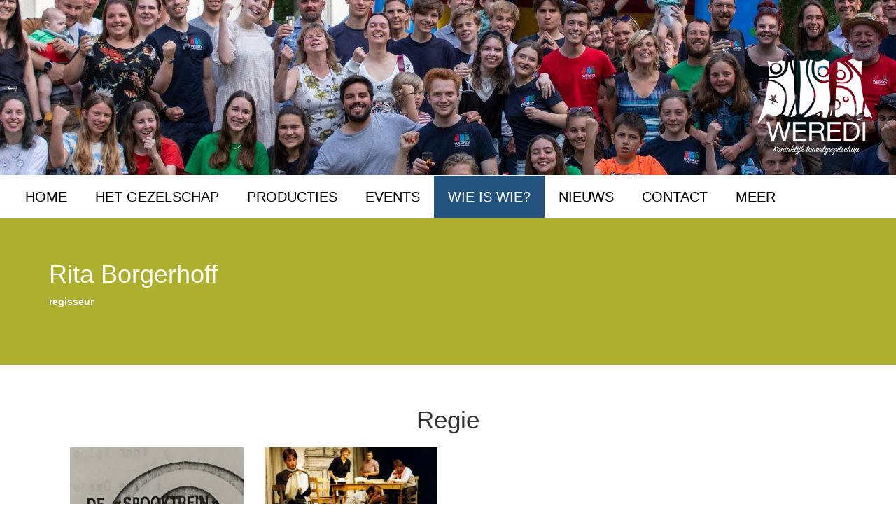

--- FILE ---
content_type: text/html; charset=UTF-8
request_url: https://toneelweredi.be/nl/wie-is-wie-detail?koppelId=101
body_size: 3780
content:
<!DOCTYPE html>
<html class="full" lang="nl">
<!-- Make sure the <html> tag is set to the .full CSS class. Change the background image in the full.css file. -->

<head>

    <meta charset="utf-8">
    <meta http-equiv="X-UA-Compatible" content="IE=edge">
    <meta name="viewport" content="width=device-width, initial-scale=1">
     <meta name="description" content="">
    <meta name="keywords" content="">

   <title>Toneel Weredi</title>
	
<link type='text/css' href='/application/themes/lod03/normalize.css' rel='stylesheet' class='normalize' />
<script src='https://cdnjs.cloudflare.com/ajax/libs/jquery/3.3.1/jquery.min.js' ></script>
<link type='text/css' href='/application/themes/lod03/jquery-ui.min.css' rel='stylesheet' />
<link type='text/css' href='/application/themes/lod03/xtra.css' rel='Stylesheet' class='components' />
<script src='/application/themes/lod03/jquery-ui.min.js' ></script>
<script src='/application/scripts/jquery/jquery.form.js' ></script>
<link href='/application/scripts/jquery/nyromodal/styles/nyroModal.css' rel='stylesheet' type='text/css' />
<script src='/application/scripts/jquery/nyromodal/js/jquery.nyroModal.custom.js' ></script>
<script src='/application/scripts/jquery/bhind/login.js'></script>	
<link type='text/css' href='https://cdnjs.cloudflare.com/ajax/libs/font-awesome/5.12.1/css/all.min.css' rel='stylesheet' />	
<script>$(function(){$(".bhind_lb").nyroModal({galleryCounts: false});})</script>
<style>
.nyroModalCont {

	overflow-y:auto;
    overflow-x:hidden !important;	

}

</style>    
    <!-- Bootstrap Core CSS -->
 	<link href="/plugins/bootstrap/css/bootstrap.min.css" rel="stylesheet">
    <link href="https://maxcdn.bootstrapcdn.com/font-awesome/4.7.0/css/font-awesome.min.css" rel="stylesheet">

    <!-- Custom CSS -->
    <link href="/websites/weredi/templates/weredi01//css/styles.css" rel="stylesheet">

    <!-- HTML5 Shim and Respond.js IE8 support of HTML5 elements and media queries -->
    <!-- WARNING: Respond.js doesn't work if you view the page via file:// -->
    <!--[if lt IE 9]>
        <script src="https://oss.maxcdn.com/libs/html5shiv/3.7.0/html5shiv.js"></script>
        <script src="https://oss.maxcdn.com/libs/respond.js/1.4.2/respond.min.js"></script>
    <![endif]-->

</head>

<body>
<div class='bhindextracontent' id='headerimage_bhind'><div class="bhind_header" title=""><img src="/websites/weredi/assets/uploads/header/large/IMG_6727.jpg" class="img-responsive" /></div>
</div>
    <header class="page" >
		<div class="logowrapper"><a href="/" title="Toneel Weredi"><img src='/websites/weredi/extras/logo.png' class='img-responsive logo'  alt='Toneel Weredi'/></a></div>
        
    <!-- Navigation -->
    <nav class="navbar" role="navigation">
            <!-- Brand and toggle get grouped for better mobile display -->
            <div class="navbar-header">
                <button type="button" class="navbar-toggle" data-toggle="collapse" data-target="#bs-example-navbar-collapse-1">
                    <span class="sr-only">Toggle navigation</span>
                    <span class="icon-bar"></span>
                    <span class="icon-bar"></span>
                    <span class="icon-bar"></span>
                </button>
            </div>
            <!-- Collect the nav links, forms, and other content for toggling -->
            <div class="collapse navbar-collapse" id="bs-example-navbar-collapse-1">
                <ul class='nav navbar-nav ' ><li ><a class=' bhindMenuitem' id='1887' href='/nl/home' >Home</a></li><li class=' dropdown' ><a class=' bhindMenuitem' id='1888' href='/nl/gezelschap' >Het gezelschap</a><ul class='dropdown-menu' role='menu' ><li ><a class=' bhindMenuitem' id='1996' href='/nl/gezelschap/geschiedenis' >Weredi</a></li><li ><a class=' bhindMenuitem' id='1989' href='/nl/gezelschap/jeugd' >Weredi Jeugd</a></li><li ><a class=' bhindMenuitem' id='2017' href='/nl/gezelschap/weredi-theaterfestival1' >Weredi Theaterfestival</a></li><li ><a class=' bhindMenuitem' id='1997' href='/nl/gezelschap/bestuur' >Bestuur</a></li><li ><a class=' bhindMenuitem' id='2015' href='/nl/gezelschap/ons-lokaal1' >Ons lokaal</a></li><li ><a class=' bhindMenuitem' id='1999' href='/nl/gezelschap/sponsors' >Sponsors</a></li></ul></li><li ><a class=' bhindMenuitem' id='1890' href='/nl/producties' >Producties</a></li><li ><a class=' bhindMenuitem' id='1994' href='/nl/events' >Events</a></li><li class=' active dropdown' ><a class=' active bhindMenuitem' id='1891' href='/nl/wie-is-wie' >Wie is wie?</a><ul class='dropdown-menu' role='menu' ><li ><a class=' bhindMenuitem' id='2001' href='/nl/wie-is-wie/acteurs' >Acteurs</a></li><li ><a class=' bhindMenuitem' id='2002' href='/nl/wie-is-wie/regisseurs' >Regisseurs</a></li><li ><a class=' bhindMenuitem' id='2008' href='/nl/wie-is-wie/grime' >Grime</a></li><li ><a class=' bhindMenuitem' id='2062' href='/nl/wie-is-wie/techniek' >Techniek</a></li><li ><a class=' bhindMenuitem' id='2003' href='/nl/wie-is-wie/decor' >Decor</a></li><li ><a class=' bhindMenuitem' id='2000' href='/nl/wie-is-wie/wiw_bestuur' >Bestuur</a></li><li ><a class=' bhindMenuitem' id='2061' href='/nl/wie-is-wie/search_wieiswie' >Zoeken</a></li></ul></li><li ><a class=' bhindMenuitem' id='1993' href='/nl/nieuws' >Nieuws</a></li><li ><a class=' bhindMenuitem' id='1992' href='/nl/contact' >Contact</a></li><li class=' dropdown' ><a class=' bhindMenuitem' id='2065' href='/nl/Meer' >MEER</a><ul class='dropdown-menu' role='menu' ><li ><a class=' bhindMenuitem' id='2069' href='/nl/Meer/animatie' >Animatie</a></li><li ><a class=' bhindMenuitem' id='2070' href='/nl/Meer/eigen-werk' >Eigen werk</a></li><li ><a class=' bhindMenuitem' id='2071' href='/nl/Meer/een-koopje' >Een koopje?</a></li><li ><a class=' bhindMenuitem' id='2628' href='/nl/Meer/link' >Programmaboekje</a></li></ul></li></ul>            </div>
            <!-- /.navbar-collapse -->

    </nav>
	</header>
<section class="primary">
    <!-- Page Content -->
    <div class="container">
        <div class="row">
            <div class="col-md-12 ">
               <div class='bhindcontentExtra'><div class='bhindextracontent' id='extraContentId_bhind'>    	  
   <div class="row">
            <div class="col-md-9 ">        
<h1>Rita Borgerhoff </h1> 
       <div class="whoiswho_description">
        <p><strong>regisseur</strong></p>
       
                
                <span class="whoiswho_socials">
		 
		 		
                </p>
              </p>
				</span>
        	</div>
</div>
             <div class="col-md-3 " >

       	                </div>
</div>
</div></div>            </div>
            
        </div>
        <!-- /.row -->
    </div>
    </section>
    <section >
    <!-- /.container -->
    <div class="container">
 <div class="col-md-12 ">
               <div class='bhindcontentExtra'><div class='bhindextracontent' id='extraContentId2_bhind'>	
	      <div class="col-sm-12">
                <h2 class="text-center">Regie</h2>
		</div>

        	                
        <div class="col-sm-3">
        	<div class="wrapper playofperson" style="background-color:#0dc424">
            <a href="/nl/voorstelling?id=52" class='read_more ' >
            	<div style="background-color: #B9BB5F">  				<img src='/websites/weredi/assets/uploads/theater/51/thumbnail/1982 De spooktrein3.png'  class="img-responsive"/>
               </div>
                <div class="info text-center">
                    <h4>De spooktrein </h4>
                    <p >1982<br></p>

                </div>
                </a>
            </div>
     </div>
     
         
        	                
        <div class="col-sm-3">
        	<div class="wrapper playofperson" style="background-color:#1216be">
            <a href="/nl/voorstelling?id=51" class='read_more ' >
            	<div style="background-color: #B9BB5F">  				<img src='/websites/weredi/assets/uploads/theater/50/thumbnail/Het gezin van Paemel (1981).png'  class="img-responsive"/>
               </div>
                <div class="info text-center">
                    <h4>Het gezin van Paemel </h4>
                    <p >1981<br>assistentie</p>

                </div>
                </a>
            </div>
     </div>
     
         
        </div></div></div>            </div>
      </div>
      </section>
  <section class="gray">
	 <div class="container">
        <div class="row">
            <div class="col-md-6 ">
                           </div>
             <div class="col-md-6 ">
                           </div>
        </div>
        
        <!-- /.row -->
    </div>
	</section>

  <footer>
  <div class="container">
      <div class="row">
      <div class="col-md-4 ">
          <h2>Volg ons</h2>
          <iframe src="https://www.facebook.com/plugins/page.php?href=https%3A%2F%2Fwww.facebook.com%2Fweredi%2F&tabs=timeline&width=300&height=250&small_header=true&adapt_container_width=true&hide_cover=false&show_facepile=true&appId=57504735389" width="300" height="250" style="border:none;overflow:hidden" scrolling="no" frameborder="0" allowTransparency="true"></iframe> </div>
      <div class="col-md-8 ">
         <h2>Sponsors</h2>
          <div class='bhindextracontent' id='sponsors_bhind'><div class="bhind_list bhind_sponsors_list">

	<div class="bhind_item bhind_sponsors_item ">
        
            	<a href="www.zenopraxis.be" title="Zeno Praxis"  >
            	
  					<img src='/websites/weredi/assets/uploads/sponsors/thumbnail/Logo Zeno Praxis.jpeg' class="thumb img-responsive"  alt="Zeno Praxis" />
                </a>
                
            </div>
    
	<div class="bhind_item bhind_sponsors_item ">
        
            	<a href="https://bakkerijdeneyer.be/" title="Bakkerij Deneyer"  >
            	
  					<img src='/websites/weredi/assets/uploads/sponsors/thumbnail/PhotoRoom_20210615_092436.png' class="thumb img-responsive"  alt="Bakkerij Deneyer" />
                </a>
                
            </div>
    
	<div class="bhind_item bhind_sponsors_item ">
        
            	<a href="http://www.alsput.com" title="Alsput"  >
            	
  					<img src='/websites/weredi/assets/uploads/sponsors/thumbnail/Logo - Alsput.jpg' class="thumb img-responsive"  alt="Alsput" />
                </a>
                
            </div>
    
         </div></div>					  <div class="socialbuttons"> <ul class="social">
          <li class="social-item"><a href="http://www.facebook.com/Weredi" class="fa fa-facebook-square" target="_blank">Facebook</a></li>
          <li class="social-item"><a href="https://www.instagram.com/toneelweredi/" class="fa fa-instagram" target="_blank">Instagram</a></li>
<li class="social-item"><a href=" http://www.youtube.com/channel/UC0T2dN6KDVWSt1SvPlf7GXg" class="fa fa-youtube" target="_blank">Youtube</a></li>
<li class="social-item"><a href="https://www.flickr.com/photos/152825614@N05/albums" class="fa fa-flickr" target="_blank">flickr</a></li><li class="social-item"><a href="mailto:zelckjan@gmail.com" 
  class="fa fa-envelope" target="_blank">Mail </a></li>
   

        </ul></div>

        </div>
      
      <!-- /.row --> 
    </div>
      <div class="row">
      <div class="col-lg-12"> &copy; 2026 Toneel Weredi | created by <a href="http://www.lotsofdots.be" target="_blank" title="Lotsofdots - Creative web & design agency">Lotsofdots</a> | <a class="loginBtn">Login</a> </div>
    </div>
    </div>
</footer>
    <!-- Bootstrap Core JavaScript -->
     <script src="/plugins/bootstrap/js/bootstrap.min.js"></script>
     <script>
		 
                        $(document).ready(function(){
                                function fix_height(){
                                        var h = $("#tray").height();   
                                        $("#full-height").attr("height", (($(window).height()) - h) + "px");
                                }
                                $(window).resize(function(){ fix_height(); }).resize();
                                //$("#preview").contentWindow.focus();
                        });
                
	</script>
	<!-- Go to www.addthis.com/dashboard to customize your tools -->
	<script type="text/javascript" src="//s7.addthis.com/js/300/addthis_widget.js#pubid=ra-59cbbba2efd98d26"></script> 
	<script>
  (function(i,s,o,g,r,a,m){i['GoogleAnalyticsObject']=r;i[r]=i[r]||function(){
  (i[r].q=i[r].q||[]).push(arguments)},i[r].l=1*new Date();a=s.createElement(o),
  m=s.getElementsByTagName(o)[0];a.async=1;a.src=g;m.parentNode.insertBefore(a,m)
  })(window,document,'script','https://www.google-analytics.com/analytics.js','ga');

  ga('create', 'UA-23006811-7', 'auto');
  ga('send', 'pageview');

</script>
</body>

</html>

--- FILE ---
content_type: text/css
request_url: https://toneelweredi.be/application/scripts/jquery/nyromodal/styles/nyroModal.css
body_size: 751
content:
.nyroModalBg {
	position: fixed;
	overflow: hidden;
	top: 0;
	left: 0;
	height: 100%;
	width: 100%;
	background: #000;
	opacity: 0.7;
	z-index:10000;
	
}
.nmReposition {
	position: absolute;
}
.nyroModalCloseButton {
	top: -13px;
	right: -13px;
	width: 24px;
	height: 24px;
	background: url(../img/close.png);
	/*width: 12px;
	height: 12px;
	background: url(../img/close.gif);

	*/
	text-indent: -9999em;
	z-index:10001;
}
.nyroModalTitle {
	top: -26px;
	left: 0;
	margin: 0;
    font-size: 1.1em;
	color: #ddd;
	z-index:10001;
}
.nyroModalCont {
	position: absolute;
	/*border: 10px solid #fff;*/
	margin: 25px;
	background: #fff;
	z-index:10001;
	overflow:inherit !important;
	clear:both;
}
.nyroModalCont iframe {
	width: 600px;
	height: 400px;
}
.nyroModalError {
	border: 4px solid red;
	color: red;
	width: 250px;
	height: 250px;
}
.nyroModalError div {
	min-width: 0;
	min-height: 0;
	padding: 10px;
}
.nyroModalLink, .nyroModalDom, .nyroModalForm, .nyroModalFormFile {
	position: relative;
	padding: 10px;
	min-height: 250px;
	min-width: 250px;
	max-width: 1000px;
	
	
	border: 10px solid #fff;
	background-color:#fff;
}
.nyroModalImage, .nyroModalSwf, .nyroModalIframe, .nyroModalIframeForm {
	position: relative;
	overflow: hidden;
}
.nyroModalImage img {
    vertical-align: top;
}
.nyroModalHidden {
	left: -9999em;
	top: -9999em;
}
.nyroModalLoad {
	position: absolute;
	width: 100px;
	height: 100px;
	background: #fff url(../img/ajaxLoader.gif) no-repeat center;
	padding: 0;
}
.nyroModalPrev, .nyroModalNext {
	outline: none;
	position: absolute;
	top: 0;
	height: 60%;
	width: 60px;
	min-height: 50px;
	max-height: 300px;
	cursor: pointer;
	text-indent: -9999em;
	background: transparent url('[data-uri]') left 20% no-repeat;
}
.nyroModalImage .nyroModalPrev, .nyroModalImage .nyroModalNext {
	height: 100%;
	width: 40%;
	max-height: none;
}
.nyroModalPrev {
	left: -60px;
	background-position: left center;

	background-image: url(../img/prev.png);

}

.nyroModalNext {
	right: -60px;
	background-position: right center;
	background-image: url(../img/next.png);

}


--- FILE ---
content_type: text/css
request_url: https://toneelweredi.be/websites/weredi/templates/weredi01//css/styles.css
body_size: 2708
content:

html, body {

	width: 100%;
    height: 100%;
}

body{
	
	    position: relative;
    min-width: 100%;
    min-height: 100%;
    z-index: 1;
    box-sizing: border-box;
font-family: 'Kanit', sans-serif;

}

.page{
	position:relative;
	
}

.full-screen{

    min-width: 100%;
    min-height: 100%;
    left: 0px;
    top: 0px;
    opacity: 1;
	
    height: 100%;
    margin: 0;
    padding: 0;
	
	 background:  #666666  no-repeat center center fixed; 
  -webkit-background-size: cover;
  -moz-background-size: cover;
  -o-background-size: cover;
  background-size: cover;
	
	

}
section.headerimage{
	position:relative;
	padding-top: 0px;
    padding-bottom: 0px;
}
.logowrapper{
	position:absolute;
	z-index:101;
	right:20px;
	bottom:80px;
	width:15%;
}

.logowrapper img{
	width:100%;
}

/******************** menu ************/
ul.nav li.dropdown > ul.dropdown-menu li a {

	padding:20px;
	font-size:1.2em;

  }

ul.nav  a.active{
	background-color: #23527c;
	color:#ffffff;
}
  
@media (min-width: 768px) {
  ul.nav li.dropdown:hover > ul.dropdown-menu {
    display: block;
	border:0px;
border-radius:0;
	moz-border-radius:0;
  }
}

@media (max-width: 767px) {
  ul.nav .dropdown-menu {
	  background:none;
		color:inherit;
	  position:relative;
    display: block;
	top: inherit;
    left: inherit;
    z-index: 1000;
    float: none;
    padding: 5px 0;
    margin: 2px 0 0;
    font-size: 14px;
    text-align: left;
    list-style: none;
    background-color: inherit;
    box-shadow:none;
    border:none;
    border-radius: 0px;
	}
	
	ul.nav li:hover{
		background:none;
		color:inherit;
	}
	
	ul.nav li a{
		
		color:#fff;
	}
	ul.nav li a:hover {
		background: #eee;
		color:#666;
	}
	
}

.rightmenu{
	list-style: none;
	margin:0px;
	padding:0px;
}

.rightmenu li{
   margin:0px;
   padding:0px;
margin-bottom: 10px;
}

.rightmenu a{
	font-size: 1.2em;
  display:block;
	color:#000000;
	border: solid 1px #e4e4e4;
	padding:15px;
}

.rightmenu a:hover{
	text-decoration:none;
	background-color: #e4e4e4;
}

.rightmenu a.active{
	background-color: #23527c;
	border: solid 1px #e4e4e4;
	color:#ffffff;
}



/************** end menu *****************/
section.top{
   position:relative;
	
    height: 395px;
    margin: 0;
    padding: 0;
	
	 background:  #666666  no-repeat center center ; 
  -webkit-background-size: cover;
  -moz-background-size: cover;
  -o-background-size: cover;
  background-size: cover;
	
	

}

#headerimage_bhind, #headerimage_bhind .bhind_header{
	height:250px;
}

#headerimage_bhind img{
	 object-fit: cover;
  width: 100%;
  height: 250px;
	}




.full-screen .infoblock{
	top:22%;
	position:relative;
	background: rgba(255,255,255,0.8);
	padding:55px;
	color: #000;
	width:32%;
	z-index:100;
}

section.full-screen::after, section.top::after{
	 content: "";
	position:absolute;
	bottom:0px;
	left:0px;
	right:0px;
	height:171px;
	background-image: url("../images/blokskes_onder.png");
}

.infoblock::after{
	 content: "";
	position:absolute;
	top:0px;
	right:10px;
	height:20px;
	width:172px;
	background-image: url("../images/blokskes_rechts.png");
}


.btn{
   border-radius: 0px !important;
	-moz-border-radius: 0px !important;
	border: none;
	color:#fff;
	background-color: #000000;
	padding: 10px 30px 10px 15px;
	
}

.btn-sm{
	padding: 5px 10px 5px 10px;
	margin-bottom:5px;
}


.voorstelling{
	background-color:#619221;
	color:#fff;
	font-size:1.2em;
}

.infoblock h1, .voorstelling h1{
	text-transform: uppercase;
}

 .bhind_navitems{
	clear:both;
	display:block;
	text-align: center;
}
 .bhind_navitems a{
	font-size:2.5em;
	color:#fff;
	text-decoration: none;
	display:inline-block;
	margin:10px;
}

 .bhind_navitems a .linktext{
	display:none;
}


 .bhind_navitems .prevBtn:before{
	font-family: FontAwesome;
	content:"\f053";
	
}

 .bhind_navitems .nextBtn:before{
	font-family: FontAwesome;
	content:"\f054";
	
}

header {
	background-color: #fff;
    margin: 0;
    padding: 0;
    position: relative;
    left: 0;
    right: 0;
    top: 0;
    color: #000;
    z-index: 99;
}
header.frontpage{
	margin-top: -60px;
	}

header nav{
	margin-bottom:0px !important;
	}

#comming_bhind section, .gray{
	background-color: #aaaaaa;
}

#latest_bhind section, .primary{
	background-color: #ACAF2F;
	color:#fff;
}

.theateritem .content{
	background-color:#fff;
	color:#000;
	margin-bottom:25px;
}

.theateritem h3{
	height:40px;
}


.buttons{
	margin-top:15px;
	
}

.theateritem .buttons{
	text-align:center;
	
}

.theateritem .description{
	height:105px;
}


.theateritem .contentwrapper{
	padding:15px 20px;
	height:320px;
	text-overflow: ellipsis;
}

section{
	padding-top:40px;
	padding-bottom:60px;
}

section h2{
	margin-top: 20px;
	margin-bottom:20px;
	font-size:2.5em;
	
}
.bhind_item h2,.whoiswho_description h2{
	/*margin-top: 0px;
	margin-bottom:40px;*/
	margin-top: 30px;
	margin-bottom:10px;
	font-size:1.4em;
}

.bhind_whoiswho_list .placeholder{
	background-color: #ACAF2F;
	display:block;
}

section h3{
	margin-top: 10px;
	margin-bottom:20px;
	
}

#news h3{
	font-size:1.8em;
	text-transform: uppercase;
	margin-bottom:25px;
	
}

/***************** navbar ***/

.navbar-nav>li>a{
	text-transform: uppercase;
	font-size:20px;
	color:#000;
	padding:20px;
}

#comming_bhind .bhind_ec_header,#headerimage_bhind .bhind_ec_header{
	top:0px !important;
}

footer{
	margin-top:40px;
	padding-top:40px;
	background-color: #353535;
	color:#ffffff;
}

footer .row{
	padding-bottom:40px;
}


.playdateslist_item{
	width:49%;
	box-sizing: border-box;
  -moz-box-sizing: border-box;
  -webkit-box-sizing: border-box;
	background-color:#C8C8C8;
	display:inline-block;
	margin-right:0.5%;
	padding:20px;
	margin-bottom:20px;
	overflow: auto;
}

.playdateslist_item .reservation{
	height:37px;
	min-height:37px;
	margin-top:7px;
	text-align:center;
}

.playdateslist_item .theater-full{
	padding: 5px 20px 5px 20px;
	background: #e4e4e4;
}

.theater_gallery_item{
  height: 9.5vw;
	width:100%;
  display:inline-block;
  position:relative;
  text-align:center;
  padding: 5px;
  margin-bottom:15px;
background-color:#ccc;
}

.theater_gallery_item img{
	max-width:100%;
	max-height:100%;
}


.playofperson,.person{
	min-height: 275px;
	margin-bottom:25px; 
	background-color: #e4e4e4;
	
}

.playofperson .info {
	height:128px;
}

.playofperson .info,.person .info{
	padding:10px;
}

.playofperson a {
	color:#fff;
	text-decoration:none;
}

.person a {
	text-decoration:none;
}
.bhind_theater_content{
	margin-top:20px;
	font-size:0.9em;
}
.bhind_theater_content .extra	{
	margin-top:40px;
	font-style: italic;
}

/************************* news *******/
.first_newsitem{
	
	background-color: #ffffff;
	color:#000000;
		position: relative;

	 
}
.first_newsitem .content{
	padding:20px;
	
}
.second_newsitem{
	margin-bottom:20px;
	padding-bottom:20px;
	border-bottom:dotted 1px #ffffff;
	position: relative;
}
.second_newsitem .bhind_thumb {
	float:left;
	width: 48%;
	margin-right:2%;
}

.second_newsitem .bhind_news_content{
	margin-left:50%;
}


.bhind_news_list .bhind_news_item{
	margin-bottom:20px;
	padding-bottom:20px;
	border-bottom:dotted 1px #e4e4e4;
	position: relative;
}

.bhind_news_list .bhind_thumb{
	float:left;
	width: 28%;
	margin-right:2%;
	
}

.bhind_news_list .bhind_news_content{
	margin-left:30%;
}

.news_detail .bhind_thumb{
	float:right;
	width:45%;
	margin-left:2%;
}

/***************** sponsors **************/
.bhind_sponsors_item {
	display:inline-block;
	margin-right:1%;
	position:relative;
	width:31%;
	box-sizing: border-box;
	border:solid 1px #666666;
}


/************* form ********/
#contactform .form-group,#ReservationForm .form-group{
	
	margin-left:0px;
	margin-right:0px;
}

.whoiswho_searchform{
	margin-bottom:40px;
}

.FormBuilder .row{
	margin-left:0px;
	margin-right:0px;
}

/***************** paginator ******/
.paginator{
	border:none;
	text-align:center;
	margin-bottom:20px;
}
.paginator a {
	font-size:1.3em;
	padding: 3px 10px;
	background-color: #ffffff;
	text-decoration: none;
	border: solid 1px #eeeeee;
}

.paginator a.active{
	background-color: #ACAF2F;
	color:#ffffff;
	padding: 3px 10px;
	border: solid 1px #ffffff;

	
}


.socialbuttons ul, .socialbuttons li {
    display: inline;
    margin: 0px;
    padding: 0px;
}



.socialbuttons a {
    display: inline-block;
    margin: 3px;
    font-size: 2.5em;
    color: #eee;
    text-decoration: none;
    content: "";
    width: 35px;
}

.socialbuttons a
{
    visibility: hidden;
}
.socialbuttons a:before
{
    visibility: visible;
}

/*small */
@media (min-width: 768px) and (max-width: 1199px) {
	.theater_gallery_item{
  		height: 20vw;
	}
	
	#headerimage_bhind{
		height:150px;
	}
	
	#headerimage_bhind img{
		height:150px;
	}
	
	
    .full-screen .infoblock{
		
		width:50%;
	}
	
	.navbar-nav>li>a{
		font-size:0.9em;
		padding-left:10px;
		padding-right:10px;
	}
}

/*mobile */
@media (max-width: 767px) {
	.theater_gallery_item{
  		height: 25vw;
	}
	header.frontpage{
		position: absolute;
		top:0px;
		z-index:101;
		margin-top:0px;
	}
	.full-screen{
		top:30px;
	}
	ul.nav li a {
		color:#23527c;
	}
	
	.navbar-nav>li>a{
		padding: 5px;
	}
	
	ul.nav li.dropdown > ul.dropdown-menu li a {

	padding: 5px 20px ;
	font-size:1em;

  }
	
	.h1, .h2, .h3, h1, h2, h3 {
		margin-top: 10px;
		margin-bottom: 5px;
	}


	section{
		padding-top: 15px;
    	padding-bottom: 15px;
	}
	
	.navbar-toggle .icon-bar{
		background-color:#000;
	}
	#headerimage_bhind,.full section.top{
		display:none;
	}
    .full-screen .infoblock{
		top: 90px; 
		width:100%;
	}
	
	section.latest{
		display:none;
	}
}
.whoiswho_socials{
	display:block;
	margin-top:20px;
	font-size:16px;
}

.whoiswho_socials a{
	color: #ffffff;
	margin-right:20px;
	
}
.whoiswho_socials .fa{
	font-size:24px;
	
}





--- FILE ---
content_type: text/plain
request_url: https://www.google-analytics.com/j/collect?v=1&_v=j102&a=2085012010&t=pageview&_s=1&dl=https%3A%2F%2Ftoneelweredi.be%2Fnl%2Fwie-is-wie-detail%3FkoppelId%3D101&ul=en-us%40posix&dt=Toneel%20Weredi&sr=1280x720&vp=1280x720&_u=IEBAAEABAAAAACAAI~&jid=1025588668&gjid=1436696105&cid=1982892672.1769183937&tid=UA-23006811-7&_gid=534423353.1769183937&_r=1&_slc=1&z=839753005
body_size: -450
content:
2,cG-44TRJZB6X5

--- FILE ---
content_type: text/javascript
request_url: https://toneelweredi.be/application/scripts/jquery/bhind/login.js
body_size: 813
content:




$.fn.loadWith = function(u){
	"use strict";
    var c=$(this);
    $.get(u,function(d){
        c.replaceWith(d);
    });
};	


(function ($) {
	"use strict";
    $(document).ready(function() {
		$("#bhindcontent").remove();
		$("body").append("<div id='bhindcontent'></div>");
		
       	var loginloaded = false;
		$( document ).on( "click", ".loginBtn", function() {	
            if(!loginloaded){
                loginloaded = true;
                $("#bhindcontent").load("/NL/bhind/Login/showLogin",loginOpen);
            }else{
				$('#popup').dialog('open');	
			}
       });
	   $(".disabled_item a").prop('disabled',true).removeAttr("href"); 
		$(".disabled_item").fadeTo("fast", 0.35);

    });
	}(jQuery));

	function loginOpen(){
		"use strict";
		$('#popup').dialog({
			autoOpen:false,
			modal: true,
			draggable:false,
			resizable:false,
			overlay: {opacity: 0.5, background: 'black'},
			title:'Bhind Login',
			buttons: {
				Ok: function() {
					$(this).find("form").submit();
				},
				Cancel: function() {
					$(this).dialog('close');
				}
	
			}
		});
		$('#popup').dialog('open');	
		$('.bhindLogin').ajaxForm({dataType:  'json', success:  processLogin });

	}
	$('.bhindLogin').ajaxForm({dataType:  'json', success:  processLogin });

	function processLogin(data){
		"use strict";
		if(data.success){
			if(data.redirect && data.redirect !== ""){
				window.location.replace(data.redirect);
			}else{
				window.location.reload();
			}
		}else{
			$('#bhindLogin .errors').remove();
			$('#bhindLogin').prepend("<div class='errors ui-state-error ui-corner-all' style='padding: 0 .7em;'><p><span class='ui-icon ui-icon-alert' style='float: left; margin-right: .3em;'></span>"+data.message+"</p></div>");
		}
	}
    
